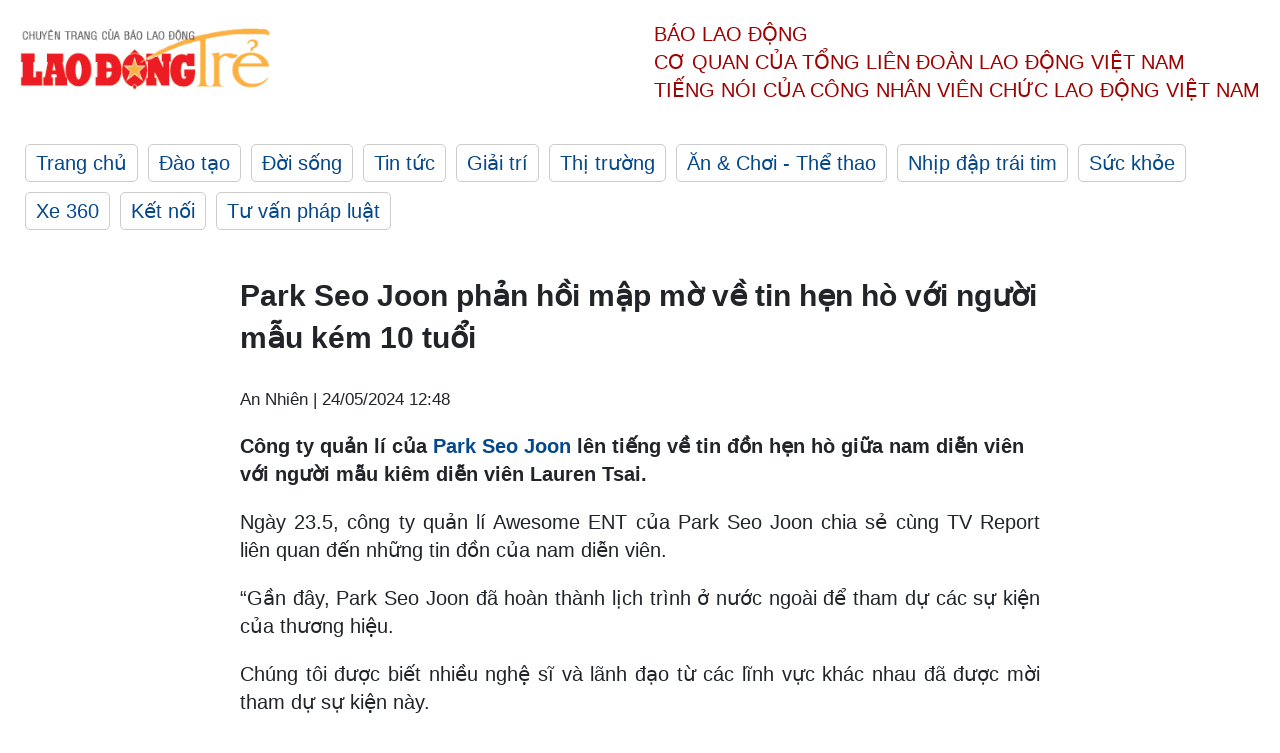

--- FILE ---
content_type: text/html; charset=utf-8
request_url: https://laodong.vn/ldt/nhip-dap-trai-tim/park-seo-joon-phan-hoi-map-mo-ve-tin-hen-ho-voi-nguoi-mau-kem-10-tuoi-1344063.ldo
body_size: 5380
content:
<!DOCTYPE html><html lang="vi"><head><meta charset="utf-8"><meta http-equiv="X-UA-Compatible" content="IE=edge"><meta charset="utf-8"><meta http-equiv="Cache-control" content="public"><title>Park Seo Joon phản hồi mập mờ về tin hẹn hò với người mẫu kém 10 tuổi</title><meta name="description" content=" Công ty quản lí của  Park Seo Joon  lên tiếng về tin đồn hẹn hò giữa nam diễn viên với người mẫu kiêm diễn viên Lauren Tsai. "><meta name="keywords" content="Lauren Tsai,Park Seo Joon,Park Seo Joon hẹn hò,bạn gái Park Seo Joon,bạn gái tin đồn Park Seo Joon,sao Hàn hẹn hò,sao Hàn Quốc"><meta name="viewport" content="width=device-width, initial-scale=1.0"><meta http-equiv="refresh" content="1800"><meta name="robots" content="noarchive,noodp,index,follow"><meta name="googlebot" content="noarchive,index,follow"><meta property="fb:app_id" content="103473449992006"><meta property="fb:pages" content="152570468273884"><meta property="article:author" content="https://www.facebook.com/laodongonline"><meta property="article:publisher" content="https://www.facebook.com/laodongonline"><meta name="google-site-verification" content="ZR1lajGP1QKoTcMuDtZqa486Jl1XQa6s3QCPbNV4OT8"><link rel="dns-prefetch" href="//media.laodong.vn"><link rel="dns-prefetch" href="//media3.laodong.vn"><link rel="dns-prefetch" href="//media-cdn.laodong.vn"><link rel="dns-prefetch" href="https://media-cdn-v2.laodong.vn/lib"><link rel="apple-touch-icon" sizes="57x57" href="https://media-cdn-v2.laodong.vn/lib/icons/apple-icon-57x57.png"><link rel="apple-touch-icon" sizes="60x60" href="https://media-cdn-v2.laodong.vn/lib/icons/apple-icon-60x60.png"><link rel="apple-touch-icon" sizes="72x72" href="https://media-cdn-v2.laodong.vn/lib/icons/apple-icon-72x72.png"><link rel="apple-touch-icon" sizes="76x76" href="https://media-cdn-v2.laodong.vn/lib/icons/apple-icon-76x76.png"><link rel="apple-touch-icon" sizes="114x114" href="https://media-cdn-v2.laodong.vn/lib/icons/apple-icon-114x114.png"><link rel="apple-touch-icon" sizes="120x120" href="https://media-cdn-v2.laodong.vn/lib/icons/apple-icon-120x120.png"><link rel="apple-touch-icon" sizes="144x144" href="https://media-cdn-v2.laodong.vn/lib/icons/apple-icon-144x144.png"><link rel="apple-touch-icon" sizes="152x152" href="https://media-cdn-v2.laodong.vn/lib/icons/apple-icon-152x152.png"><link rel="apple-touch-icon" sizes="180x180" href="https://media-cdn-v2.laodong.vn/lib/icons/apple-icon-180x180.png"><link rel="icon" type="image/png" sizes="192x192" href="https://media-cdn-v2.laodong.vn/lib/icons/android-icon-192x192.png"><link rel="icon" type="image/png" sizes="32x32" href="https://media-cdn-v2.laodong.vn/lib/icons/favicon-32x32.png"><link rel="icon" type="image/png" sizes="96x96" href="https://media-cdn-v2.laodong.vn/lib/icons/favicon-96x96.png"><link rel="icon" type="image/png" sizes="16x16" href="https://media-cdn-v2.laodong.vn/lib/icons/favicon-16x16.png"><link rel="shortcut icon" href="/favicon.ico" type="image/x-icon"><meta name="msapplication-TileColor" content="#ffffff"><meta name="msapplication-TileImage" content="/ms-icon-144x144.png"><meta name="theme-color" content="#ffffff"><meta property="og:url" content="https://laodong.vn/ldt/nhip-dap-trai-tim/park-seo-joon-phan-hoi-map-mo-ve-tin-hen-ho-voi-nguoi-mau-kem-10-tuoi-1344063.ldo"><meta property="og:type" content="article"><meta property="og:title" content="Park Seo Joon phản hồi mập mờ về tin hẹn hò với người mẫu kém 10 tuổi"><meta property="og:description" content=" Công ty quản lí của Park Seo Joon lên tiếng về tin đồn hẹn hò giữa nam diễn viên với người mẫu kiêm diễn viên Lauren Tsai. "><meta property="og:image" content="https://media-cdn-v2.laodong.vn/storage/newsportal/2024/5/24/1344063/Park-Seo-Joon.jpg?w=800&amp;crop=auto&amp;scale=both"><meta property="og:image:width" content="800"><meta property="og:image:height" content="433"><link rel="canonical" href="https://laodong.vn/ldt/nhip-dap-trai-tim/park-seo-joon-phan-hoi-map-mo-ve-tin-hen-ho-voi-nguoi-mau-kem-10-tuoi-1344063.ldo"><script type="application/ld+json">[{"@context":"https://schema.org","@type":"BreadcrumbList","itemListElement":[{"@type":"ListItem","position":1,"item":{"@id":"https://laodong.vn/ldt/nhip-dap-trai-tim","name":"Nhịp đập trái tim"}},{"@type":"ListItem","position":2,"item":{"@id":"https://laodong.vn/ldt/nhip-dap-trai-tim/park-seo-joon-phan-hoi-map-mo-ve-tin-hen-ho-voi-nguoi-mau-kem-10-tuoi-1344063.ldo","name":"Park Seo Joon phản hồi mập mờ về tin hẹn hò với người mẫu kém 10 tuổi"}}]},{"@context":"https://schema.org","@type":"NewsArticle","headline":"Park Seo Joon phản hồi mập mờ về tin hẹn hò với người mẫu kém 10 tuổi","description":" Công ty quản lí của  Park Seo Joon  lên tiếng về tin đồn hẹn hò giữa nam diễn viên với người mẫu kiêm diễn viên Lauren Tsai. ","mainEntityOfPage":{"@context":"https://schema.org","@type":"WebPage","@id":"https://laodong.vn/ldt/nhip-dap-trai-tim/park-seo-joon-phan-hoi-map-mo-ve-tin-hen-ho-voi-nguoi-mau-kem-10-tuoi-1344063.ldo"},"url":"https://laodong.vn/ldt/nhip-dap-trai-tim/park-seo-joon-phan-hoi-map-mo-ve-tin-hen-ho-voi-nguoi-mau-kem-10-tuoi-1344063.ldo","publisher":{"@type":"Organization","name":"Lao Động Trẻ","logo":{"@context":"https://schema.org","@type":"ImageObject","url":"https://laodong.vn/img/ldo_red.png"}},"image":[{"@context":"https://schema.org","@type":"ImageObject","caption":"Park Seo Joon - Lauren Tsai vướng tin hẹn hò. Ảnh: Instagram\n\n","url":"https://media-cdn-v2.laodong.vn/storage/newsportal/2024/5/24/1344063/Park-Seo-Joon.jpg"}],"datePublished":"2024-05-24T12:48:12+07:00","dateModified":"2024-05-24T12:48:12+07:00","author":[{"@type":"Person","name":"An Nhiên","url":"https://laodongtre.laodong.vn"}]}]</script><meta property="article:published_time" content="2024-05-24T12:48:12+07:00"><meta property="article:section" content="Nhịp đập trái tim"><link href="/themes/crawler/all.min.css?v=NHVQ61dACj20U0vaxolN8halV5toReVtW0NwfxBch34" rel="stylesheet"><body><div class="header"><div class="wrapper"><div class="header-top clearfix"><a class="logo" href="https://laodong.vn/ldt"> <img src="https://media-cdn-v2.laodong.vn/lib/images/logo/logo-laodongtre.png" alt="BÁO LAO ĐỘNG" class="main-logo" width="250" height="62"> </a><div class="header-content"><span>Báo Lao Động</span><br> <span>Cơ quan của Tổng Liên Đoàn</span> <span>Lao Động Việt Nam</span><br> <span>Tiếng nói của Công nhân</span> <span>Viên chức lao động</span> <span>Việt Nam</span></div></div><ul class="main-menu"><li class="item"><a href="https://laodong.vn/ldt">Trang chủ</a><li class="item"><h3><a href="/dao-tao">Đào tạo</a></h3><li class="item"><h3><a href="/doi-song">Đời sống</a></h3><li class="item"><h3><a href="/tin-tuc">Tin tức</a></h3><li class="item"><h3><a href="/giai-tri">Giải trí</a></h3><li class="item"><h3><a href="/thi-truong">Thị trường</a></h3><li class="item"><h3><a href="/an-choi">Ăn &amp; Chơi - Thể thao</a></h3><li class="item"><h3><a href="/nhip-dap-trai-tim">Nhịp đập trái tim</a></h3><li class="item"><h3><a href="/suc-khoe">Sức khỏe</a></h3><li class="item"><h3><a href="/xe-360">Xe 360</a></h3><li class="item"><h3><a href="/ket-noi">Kết nối</a></h3><li class="item"><h3><a href="/tu-van-phap-luat">Tư vấn pháp luật</a></h3></ul></div></div><div class="main-content"><div class="wrapper chi-tiet-tin"><div><ul class="breadcrumbs"></ul></div><article class="detail"><h1 class="title">Park Seo Joon phản hồi mập mờ về tin hẹn hò với người mẫu kém 10 tuổi</h1><p><small class="author"> <i class="fa fa-user-o" aria-hidden="true"></i> An Nhiên | <time datetime="5/24/2024 12:48:12 PM">24/05/2024 12:48</time> </small><div class="chapeau"><p>Công ty quản lí của <a href="https://laodong.vn/ldt/giai-tri/phim-sinh-vat-gyeongseong-bi-che-park-seo-joon-len-tieng-1291322.ldo" target="_self" title="Park Seo Joon">Park Seo Joon</a> lên tiếng về tin đồn hẹn hò giữa nam diễn viên với người mẫu kiêm diễn viên Lauren Tsai.</div><div class="art-content"><p>Ngày 23.5, công ty quản lí Awesome ENT của Park Seo Joon chia sẻ cùng TV Report liên quan đến những tin đồn của nam diễn viên.<p>“Gần đây, Park Seo Joon đã hoàn thành lịch trình ở nước ngoài để tham dự các sự kiện của thương hiệu.<p>Chúng tôi được biết nhiều nghệ sĩ và lãnh đạo từ các lĩnh vực khác nhau đã được mời tham dự sự kiện này.<p>Chúng tôi mong các bạn thông cảm vì rất khó để xác nhận bất cứ điều gì liên quan đến cuộc sống riêng tư của anh ấy ngoài lịch trình chính thức”.<p>Trước đó, theo ET Today đặt nghi vấn Park Seo Joon và Lauren Tsai đang có mối quan hệ tình cảm.<p>Theo đó, cặp đôi đã cùng nhau đi du lịch đến Nhật Bản, thậm chí còn đăng ảnh chụp cùng một địa điểm. Ngoài ra, Lauren đang follow Choi Woo Sik - bạn thân của Park Seo Joon.<p>Trước đó, vào năm 2023, Park Seo Joon cũng bị đồn hẹn hò với YouTuber xooos.<p>Vào thời điểm đó, công ty đại diện của Park Seo Joon cho biết: “Thật khó để xác nhận những sự thật liên quan đến cuộc sống cá nhân của nghệ sĩ của mình. Chúng tôi xin lỗi. Rất mong mọi người thông cảm”.<p>Trong khi đó, công ty WAVY của xooos cũng nhận xét tương tự: “Thật khó để xác nhận”.<p>Sau đó, tại buổi họp báo ra mắt phim “Concrete Utopia” (Địa đàng sụp đổ), Park Seo Joon đã đề cập đến tin đồn một cách gián tiếp: “Tôi cảm thấy khá nặng nề khi phải công khai cuộc sống riêng tư của mình. Vì đây là vấn đề cá nhân nên tôi khó có thể nói điều gì cụ thể”.<p>Lauren Tsai, sinh năm 1998, đang hoạt động tại Mỹ với vai trò người mẫu, diễn viên. Cô có 1,03 triệu người theo dõi trên mạng xã hội.<p>Park Seo Joon sinh năm 1988, ra mắt Hollywood với bộ phim “The Marvels”, được phát hành vào tháng 11.2023.<p>Vào nửa cuối năm nay, phần 2 của phim “Gyeongseong Creature” (Sinh vật Gyeongseong) của Netflix do anh và Han So Hee đóng chính sẽ được phát hành.</div><div class="art-authors">An Nhiên</div><div class="article-tags"><div class="lst-tags"><ul><li><a href="/tags/hen-ho-219199.ldo">#hẹn hò</a><li><a href="/tags/dien-vien-park-seo-joon-244990.ldo">#Diễn viên Park Seo Joon</a><li><a href="/tags/sao-han-quoc-255276.ldo">#Sao Hàn Quốc</a></ul></div></div></article><div class="articles-relatived"><div class="vinhet">TIN LIÊN QUAN</div><div class="list-articles"><div class="article-item"><div class="p-left"><a class="link-blk" href="https://laodong.vn/ldt/nhip-dap-trai-tim/sam-giam-20kg-sau-3-thang-sinh-con-hao-hung-khi-noi-ve-viec-lam-me-1343772.ldo" aria-label="LDO"> <img data-src="https://media-cdn-v2.laodong.vn/storage/newsportal/2024/5/23/1343772/Sam.jpg?w=800&amp;h=496&amp;crop=auto&amp;scale=both" class="lazyload" alt="Sam hiện đã về lại số kg như thời con gái. Ảnh: Nhân vật cung cấp" width="800" height="496"> </a></div><div class="p-right"><a class="link-blk" href="https://laodong.vn/ldt/nhip-dap-trai-tim/sam-giam-20kg-sau-3-thang-sinh-con-hao-hung-khi-noi-ve-viec-lam-me-1343772.ldo"><h2>Sam giảm 20kg sau 3 tháng sinh con, hào hứng khi nói về việc làm mẹ</h2></a><p><small class="author"> <i class="fa fa-user-o" aria-hidden="true"></i> An Nhiên | <time datetime="5/23/2024 5:51:31 PM">23/05/2024 - 17:51</time> </small><p><p>Sau 3 tháng sinh con, <a href="https://laodongtre.laodong.vn/giai-tri/sam-giam-16-kg-tro-lai-voi-cong-viec-sau-1-thang-sinh-con-1321417.ldo" target="_self" title="Sam">Sam</a> chính thức về lại vóc dáng như thời con gái. "Mẹ 2 con" cho biết, cô đã giảm được 20kg, cân nặng hiện tại vào khoảng 48kg.</div></div><div class="article-item"><div class="p-left"><a class="link-blk" href="https://laodong.vn/ldt/nhip-dap-trai-tim/ong-xa-tung-tao-bat-ngo-cho-minh-tu-khi-bi-mat-cau-hon-1343519.ldo" aria-label="LDO"> <img data-src="https://media-cdn-v2.laodong.vn/storage/newsportal/2024/5/23/1343519/Minh-Tu_9318-Medium.jpeg?w=800&amp;h=496&amp;crop=auto&amp;scale=both" class="lazyload" alt="Minh Tú hôn chồng trong bộ ảnh cầu hôn. Ảnh: NSCC." width="800" height="496"> </a></div><div class="p-right"><a class="link-blk" href="https://laodong.vn/ldt/nhip-dap-trai-tim/ong-xa-tung-tao-bat-ngo-cho-minh-tu-khi-bi-mat-cau-hon-1343519.ldo"><h2>Ông xã từng tạo bất ngờ cho Minh Tú khi bí mật cầu hôn</h2></a><p><small class="author"> <i class="fa fa-user-o" aria-hidden="true"></i> DI PY | <time datetime="5/23/2024 9:57:31 AM">23/05/2024 - 09:57</time> </small><p><p>“Minh Tú mau mau tính" tập mới nhất mang đến cho khán giả bất ngờ với màn “đánh úp” của Chris và ekip thực hiện màn cầu hôn Minh Tú. Tuy nhiên, thay vì cảm động thì <a href="https://laodongtre.laodong.vn/giai-tri/vo-hoang-yen-khoc-nuc-no-an-ui-minh-tu-sau-nhieu-bien-co-1340568.ldo" target="_self" title="Minh Tú">Minh Tú</a> lại tỏ ra khá hoang mang và có phần thất vọng.</div></div><div class="article-item"><div class="p-left"><a class="link-blk" href="https://laodong.vn/ldt/nhip-dap-trai-tim/uhm-ki-joon-ket-hon-o-tuoi-48-1339321.ldo" aria-label="LDO"> <img data-src="https://media-cdn-v2.laodong.vn/storage/newsportal/2024/5/13/1339321/Uhm-Ki-Joon-Kethon.jpg?w=800&amp;h=496&amp;crop=auto&amp;scale=both" class="lazyload" alt="Uhm Ki Joon kết hôn vào tháng 12.2024. Ảnh: Nhà sản xuất" width="800" height="496"> </a></div><div class="p-right"><a class="link-blk" href="https://laodong.vn/ldt/nhip-dap-trai-tim/uhm-ki-joon-ket-hon-o-tuoi-48-1339321.ldo"><h2>Uhm Ki Joon kết hôn ở tuổi 48</h2></a><p><small class="author"> <i class="fa fa-user-o" aria-hidden="true"></i> An Nhiên | <time datetime="5/13/2024 11:59:27 AM">13/05/2024 - 11:59</time> </small><p><p>Nam chính phim “Cuộc chiến sinh tồn” - Uhm Ki Joon thông báo <a href="https://laodongtre.laodong.vn/nhip-dap-trai-tim/han-ye-seul-ket-hon-voi-ban-trai-ngoai-nganh-giai-tri-1337095.ldo" target="_self" title="kết hôn">kết hôn</a> vào tháng 12 năm nay.</div></div><div class="article-item"><div class="p-left"><a class="link-blk" href="https://laodong.vn/ldt/giai-tri/phim-sinh-vat-gyeongseong-bi-che-park-seo-joon-len-tieng-1291322.ldo" aria-label="LDO"> <img data-src="https://media-cdn-v2.laodong.vn/storage/newsportal/2024/1/11/1291322/Parkseojoon.jpeg?w=800&amp;h=496&amp;crop=auto&amp;scale=both" class="lazyload" alt="Park Seo Joon trong phim Sinh vật Gyeongseong. Ảnh: Nhà sản xuất" width="800" height="496"> </a></div><div class="p-right"><a class="link-blk" href="https://laodong.vn/ldt/giai-tri/phim-sinh-vat-gyeongseong-bi-che-park-seo-joon-len-tieng-1291322.ldo"><h2>Phim "Sinh vật Gyeongseong" bị chê, Park Seo Joon lên tiếng</h2></a><p><small class="author"> <i class="fa fa-user-o" aria-hidden="true"></i> An Nhiên | <time datetime="1/11/2024 6:33:35 PM">11/01/2024 - 18:33</time> </small><p><p>Nam chính phim "Sinh vật Gyeongseong" - <a href="https://laodongtre.laodong.vn/giai-tri/phim-sinh-vat-gyeongseong-cua-park-seo-joon-dan-dau-bang-xep-hang-tai-han-1290243.ldo" target="_self" title="Park Seo Joon">Park Seo Joon</a> chia sẻ cảm xúc trước những ý kiến trái chiều xoay quanh dự án mới nhất của mình.</div></div></div></div><section class="tin-lien-quan"><div class="list-articles"><div class="article-item"><div class="p-left"><a href="https://laodong.vn/ldt/nhip-dap-trai-tim/sam-giam-20kg-sau-3-thang-sinh-con-hao-hung-khi-noi-ve-viec-lam-me-1343772.ldo" aria-label="LDO"> <img src="https://media-cdn-v2.laodong.vn/storage/newsportal/2024/5/23/1343772/Sam.jpg?w=526&amp;h=314&amp;crop=auto&amp;scale=both" alt="Sam hiện đã về lại số kg như thời con gái. Ảnh: Nhân vật cung cấp" width="526" height="314"> </a></div><div class="p-right"><a href="https://laodong.vn/ldt/nhip-dap-trai-tim/sam-giam-20kg-sau-3-thang-sinh-con-hao-hung-khi-noi-ve-viec-lam-me-1343772.ldo"><h2>Sam giảm 20kg sau 3 tháng sinh con, hào hứng khi nói về việc làm mẹ</h2></a><p><small class="author"> <i class="fa fa-user-o" aria-hidden="true"></i> An Nhiên | <time datetime="5/23/2024 5:51:31 PM">23/05/2024 - 17:51</time> </small><p><p>Sau 3 tháng sinh con, <a href="https://laodongtre.laodong.vn/giai-tri/sam-giam-16-kg-tro-lai-voi-cong-viec-sau-1-thang-sinh-con-1321417.ldo" target="_self" title="Sam">Sam</a> chính thức về lại vóc dáng như thời con gái. "Mẹ 2 con" cho biết, cô đã giảm được 20kg, cân nặng hiện tại vào khoảng 48kg.</div></div><div class="article-item"><div class="p-left"><a href="https://laodong.vn/ldt/nhip-dap-trai-tim/ong-xa-tung-tao-bat-ngo-cho-minh-tu-khi-bi-mat-cau-hon-1343519.ldo" aria-label="LDO"> <img src="https://media-cdn-v2.laodong.vn/storage/newsportal/2024/5/23/1343519/Minh-Tu_9318-Medium.jpeg?w=526&amp;h=314&amp;crop=auto&amp;scale=both" alt="Minh Tú hôn chồng trong bộ ảnh cầu hôn. Ảnh: NSCC." width="526" height="314"> </a></div><div class="p-right"><a href="https://laodong.vn/ldt/nhip-dap-trai-tim/ong-xa-tung-tao-bat-ngo-cho-minh-tu-khi-bi-mat-cau-hon-1343519.ldo"><h2>Ông xã từng tạo bất ngờ cho Minh Tú khi bí mật cầu hôn</h2></a><p><small class="author"> <i class="fa fa-user-o" aria-hidden="true"></i> DI PY | <time datetime="5/23/2024 9:57:31 AM">23/05/2024 - 09:57</time> </small><p><p>“Minh Tú mau mau tính" tập mới nhất mang đến cho khán giả bất ngờ với màn “đánh úp” của Chris và ekip thực hiện màn cầu hôn Minh Tú. Tuy nhiên, thay vì cảm động thì <a href="https://laodongtre.laodong.vn/giai-tri/vo-hoang-yen-khoc-nuc-no-an-ui-minh-tu-sau-nhieu-bien-co-1340568.ldo" target="_self" title="Minh Tú">Minh Tú</a> lại tỏ ra khá hoang mang và có phần thất vọng.</div></div><div class="article-item"><div class="p-left"><a href="https://laodong.vn/ldt/nhip-dap-trai-tim/uhm-ki-joon-ket-hon-o-tuoi-48-1339321.ldo" aria-label="LDO"> <img src="https://media-cdn-v2.laodong.vn/storage/newsportal/2024/5/13/1339321/Uhm-Ki-Joon-Kethon.jpg?w=526&amp;h=314&amp;crop=auto&amp;scale=both" alt="Uhm Ki Joon kết hôn vào tháng 12.2024. Ảnh: Nhà sản xuất" width="526" height="314"> </a></div><div class="p-right"><a href="https://laodong.vn/ldt/nhip-dap-trai-tim/uhm-ki-joon-ket-hon-o-tuoi-48-1339321.ldo"><h2>Uhm Ki Joon kết hôn ở tuổi 48</h2></a><p><small class="author"> <i class="fa fa-user-o" aria-hidden="true"></i> An Nhiên | <time datetime="5/13/2024 11:59:27 AM">13/05/2024 - 11:59</time> </small><p><p>Nam chính phim “Cuộc chiến sinh tồn” - Uhm Ki Joon thông báo <a href="https://laodongtre.laodong.vn/nhip-dap-trai-tim/han-ye-seul-ket-hon-voi-ban-trai-ngoai-nganh-giai-tri-1337095.ldo" target="_self" title="kết hôn">kết hôn</a> vào tháng 12 năm nay.</div></div><div class="article-item"><div class="p-left"><a href="https://laodong.vn/ldt/giai-tri/phim-sinh-vat-gyeongseong-bi-che-park-seo-joon-len-tieng-1291322.ldo" aria-label="LDO"> <img src="https://media-cdn-v2.laodong.vn/storage/newsportal/2024/1/11/1291322/Parkseojoon.jpeg?w=526&amp;h=314&amp;crop=auto&amp;scale=both" alt="Park Seo Joon trong phim Sinh vật Gyeongseong. Ảnh: Nhà sản xuất" width="526" height="314"> </a></div><div class="p-right"><a href="https://laodong.vn/ldt/giai-tri/phim-sinh-vat-gyeongseong-bi-che-park-seo-joon-len-tieng-1291322.ldo"><h2>Phim "Sinh vật Gyeongseong" bị chê, Park Seo Joon lên tiếng</h2></a><p><small class="author"> <i class="fa fa-user-o" aria-hidden="true"></i> An Nhiên | <time datetime="1/11/2024 6:33:35 PM">11/01/2024 - 18:33</time> </small><p><p>Nam chính phim "Sinh vật Gyeongseong" - <a href="https://laodongtre.laodong.vn/giai-tri/phim-sinh-vat-gyeongseong-cua-park-seo-joon-dan-dau-bang-xep-hang-tai-han-1290243.ldo" target="_self" title="Park Seo Joon">Park Seo Joon</a> chia sẻ cảm xúc trước những ý kiến trái chiều xoay quanh dự án mới nhất của mình.</div></div></div></section></div></div><div class="wrapper"><div class="footer-content"><div class="r-1"><a class="pl link-logo" href="/"> <img src="https://media-cdn-v2.laodong.vn/lib/images/logo/ldo_red.png" alt="BÁO LAO ĐỘNG" width="150" height="40"> </a><div class="pr"><p>Xuất bản số Báo Lao Động đầu tiên vào ngày 14.8.1929<h3 class="cop-name"><span>CƠ QUAN CỦA TỔNG LIÊN ĐOÀN</span> <span>LAO ĐỘNG VIỆT NAM</span></h3><div class="ct tbt">Tổng Biên tập: NGUYỄN NGỌC HIỂN</div></div></div><div class="r-2"><div class="bl bl-1"><h4 class="vn">Liên Hệ:</h4><div class="ct"><p><span>Tòa soạn:</span> <span>(+84 24) 38252441</span> - <span>35330305</span><p><span>Báo điện tử:</span> <span>(+84 24) 38303032</span> - <span>38303034</span><p><span>Đường dây nóng:</span> <span>096 8383388</span><p><span>Bạn đọc:</span> <span>(+84 24) 35335235</span><p><span>Email:</span> <a href="mailto:toasoan@laodong.com.vn">toasoan@laodong.com.vn</a></div></div><div class="bl bl-2"><h4 class="vn">Hỗ Trợ Quảng Cáo</h4><div class="ct"><p><span>Báo in: (+84 24) 39232694</span> - <span>Báo điện tử: (+84 24) 35335237</span><p><span>Địa chỉ: Số 6 Phạm Văn Bạch, phường Cầu Giấy, Thành phố Hà Nội</span></div></div><div class="bl bl-3"><div class="ct"><p><span>Giấy phép số:</span> <span>2013/GP-BTTT</span><p><span>Do Bộ TTTT cấp</span> <span>ngày 30.10.2012</span></div></div></div><div class="dev"><span>Báo điện tử Lao Động được phát triển bởi</span> <span>Lao Động Technologies</span></div></div></div><script src="https://media-cdn-v2.laodong.vn/lib/plugin/lazysizes.min.js" async></script>